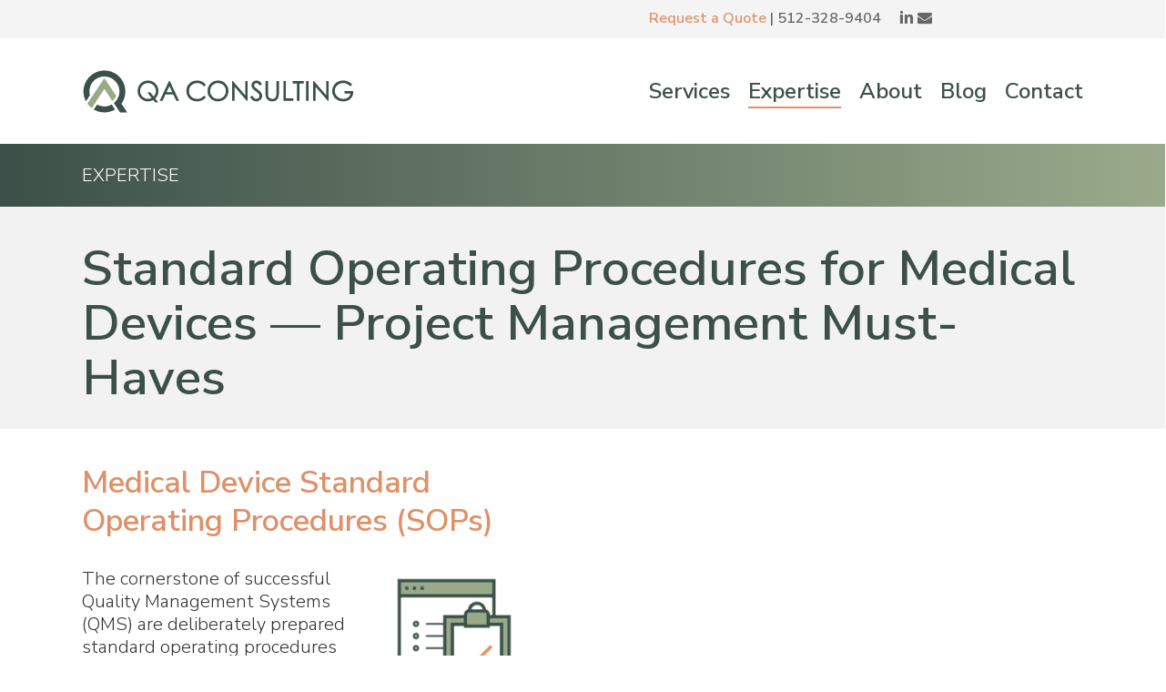

--- FILE ---
content_type: application/javascript; charset=UTF-8
request_url: https://qaconsultinginc.com/cdn-cgi/challenge-platform/scripts/jsd/main.js
body_size: 4753
content:
window._cf_chl_opt={oPNF3:'g'};~function(Q3,X,a,l,J,k,F,N,c){Q3=O,function(R,n,Qt,Q2,g,y){for(Qt={R:247,n:261,g:313,y:298,j:222,C:235,U:311,P:243,D:219,T:314,W:291,S:251},Q2=O,g=R();!![];)try{if(y=parseInt(Q2(Qt.R))/1*(-parseInt(Q2(Qt.n))/2)+-parseInt(Q2(Qt.g))/3*(-parseInt(Q2(Qt.y))/4)+parseInt(Q2(Qt.j))/5+-parseInt(Q2(Qt.C))/6*(parseInt(Q2(Qt.U))/7)+parseInt(Q2(Qt.P))/8*(parseInt(Q2(Qt.D))/9)+-parseInt(Q2(Qt.T))/10+-parseInt(Q2(Qt.W))/11*(-parseInt(Q2(Qt.S))/12),n===y)break;else g.push(g.shift())}catch(j){g.push(g.shift())}}(Q,314593),X=this||self,a=X[Q3(254)],l=m(),J={},J[Q3(267)]='o',J[Q3(288)]='s',J[Q3(253)]='u',J[Q3(332)]='z',J[Q3(302)]='n',J[Q3(326)]='I',J[Q3(233)]='b',k=J,X[Q3(279)]=function(R,g,y,j,QT,QD,QP,Qa,U,P,D,T,W,S){if(QT={R:225,n:295,g:297,y:295,j:256,C:221,U:240,P:256,D:221,T:240,W:227,S:278,V:236,f:272,s:308},QD={R:301,n:236,g:265},QP={R:290,n:296,g:263,y:226},Qa=Q3,null===g||void 0===g)return j;for(U=x(g),R[Qa(QT.R)][Qa(QT.n)]&&(U=U[Qa(QT.g)](R[Qa(QT.R)][Qa(QT.y)](g))),U=R[Qa(QT.j)][Qa(QT.C)]&&R[Qa(QT.U)]?R[Qa(QT.P)][Qa(QT.D)](new R[(Qa(QT.T))](U)):function(V,QB,s){for(QB=Qa,V[QB(QD.R)](),s=0;s<V[QB(QD.n)];V[s]===V[s+1]?V[QB(QD.g)](s+1,1):s+=1);return V}(U),P='nAsAaAb'.split('A'),P=P[Qa(QT.W)][Qa(QT.S)](P),D=0;D<U[Qa(QT.V)];T=U[D],W=z(R,g,T),P(W)?(S=W==='s'&&!R[Qa(QT.f)](g[T]),Qa(QT.s)===y+T?C(y+T,W):S||C(y+T,g[T])):C(y+T,W),D++);return j;function C(V,s,QX){QX=O,Object[QX(QP.R)][QX(QP.n)][QX(QP.g)](j,s)||(j[s]=[]),j[s][QX(QP.y)](V)}},F=Q3(231)[Q3(316)](';'),N=F[Q3(227)][Q3(278)](F),X[Q3(274)]=function(R,n,QS,QZ,g,y,j,C){for(QS={R:275,n:236,g:236,y:317,j:226,C:228},QZ=Q3,g=Object[QZ(QS.R)](n),y=0;y<g[QZ(QS.n)];y++)if(j=g[y],j==='f'&&(j='N'),R[j]){for(C=0;C<n[g[y]][QZ(QS.g)];-1===R[j][QZ(QS.y)](n[g[y]][C])&&(N(n[g[y]][C])||R[j][QZ(QS.j)]('o.'+n[g[y]][C])),C++);}else R[j]=n[g[y]][QZ(QS.C)](function(U){return'o.'+U})},c=function(QI,Qh,Qe,QH,QG,Qf,Qb,n,g,y){return QI={R:318,n:271},Qh={R:266,n:266,g:226,y:322,j:334},Qe={R:236},QH={R:325},QG={R:236,n:334,g:290,y:296,j:263,C:290,U:296,P:263,D:290,T:263,W:325,S:226,V:226,f:325,s:266,G:226,H:266,e:290,h:263,I:226,Y:325,d:226,M:226,Q0:325,Q1:226,QH:226,Qe:322},Qf={R:244,n:334},Qb=Q3,n=String[Qb(QI.R)],g={'h':function(j){return null==j?'':g.g(j,6,function(C,Qm){return Qm=O,Qm(Qf.R)[Qm(Qf.n)](C)})},'g':function(j,C,U,Ql,P,D,T,W,S,V,s,G,H,I,Y,M,Q0,Q1){if(Ql=Qb,j==null)return'';for(D={},T={},W='',S=2,V=3,s=2,G=[],H=0,I=0,Y=0;Y<j[Ql(QG.R)];Y+=1)if(M=j[Ql(QG.n)](Y),Object[Ql(QG.g)][Ql(QG.y)][Ql(QG.j)](D,M)||(D[M]=V++,T[M]=!0),Q0=W+M,Object[Ql(QG.C)][Ql(QG.U)][Ql(QG.P)](D,Q0))W=Q0;else{if(Object[Ql(QG.D)][Ql(QG.U)][Ql(QG.T)](T,W)){if(256>W[Ql(QG.W)](0)){for(P=0;P<s;H<<=1,I==C-1?(I=0,G[Ql(QG.S)](U(H)),H=0):I++,P++);for(Q1=W[Ql(QG.W)](0),P=0;8>P;H=Q1&1|H<<1.88,I==C-1?(I=0,G[Ql(QG.S)](U(H)),H=0):I++,Q1>>=1,P++);}else{for(Q1=1,P=0;P<s;H=Q1|H<<1.61,C-1==I?(I=0,G[Ql(QG.V)](U(H)),H=0):I++,Q1=0,P++);for(Q1=W[Ql(QG.f)](0),P=0;16>P;H=1.45&Q1|H<<1,C-1==I?(I=0,G[Ql(QG.S)](U(H)),H=0):I++,Q1>>=1,P++);}S--,S==0&&(S=Math[Ql(QG.s)](2,s),s++),delete T[W]}else for(Q1=D[W],P=0;P<s;H=1&Q1|H<<1,I==C-1?(I=0,G[Ql(QG.G)](U(H)),H=0):I++,Q1>>=1,P++);W=(S--,0==S&&(S=Math[Ql(QG.H)](2,s),s++),D[Q0]=V++,String(M))}if(W!==''){if(Object[Ql(QG.e)][Ql(QG.y)][Ql(QG.h)](T,W)){if(256>W[Ql(QG.W)](0)){for(P=0;P<s;H<<=1,C-1==I?(I=0,G[Ql(QG.I)](U(H)),H=0):I++,P++);for(Q1=W[Ql(QG.Y)](0),P=0;8>P;H=H<<1.85|1&Q1,C-1==I?(I=0,G[Ql(QG.d)](U(H)),H=0):I++,Q1>>=1,P++);}else{for(Q1=1,P=0;P<s;H=H<<1.36|Q1,C-1==I?(I=0,G[Ql(QG.M)](U(H)),H=0):I++,Q1=0,P++);for(Q1=W[Ql(QG.Q0)](0),P=0;16>P;H=H<<1|Q1&1,C-1==I?(I=0,G[Ql(QG.d)](U(H)),H=0):I++,Q1>>=1,P++);}S--,S==0&&(S=Math[Ql(QG.s)](2,s),s++),delete T[W]}else for(Q1=D[W],P=0;P<s;H=H<<1.6|1&Q1,C-1==I?(I=0,G[Ql(QG.M)](U(H)),H=0):I++,Q1>>=1,P++);S--,0==S&&s++}for(Q1=2,P=0;P<s;H=H<<1|Q1&1.68,I==C-1?(I=0,G[Ql(QG.Q1)](U(H)),H=0):I++,Q1>>=1,P++);for(;;)if(H<<=1,C-1==I){G[Ql(QG.QH)](U(H));break}else I++;return G[Ql(QG.Qe)]('')},'j':function(j,QK){return QK=Qb,null==j?'':''==j?null:g.i(j[QK(Qe.R)],32768,function(C,QJ){return QJ=QK,j[QJ(QH.R)](C)})},'i':function(j,C,U,Qk,P,D,T,W,S,V,s,G,H,I,Y,M,Q1,Q0){for(Qk=Qb,P=[],D=4,T=4,W=3,S=[],G=U(0),H=C,I=1,V=0;3>V;P[V]=V,V+=1);for(Y=0,M=Math[Qk(Qh.R)](2,2),s=1;s!=M;Q0=H&G,H>>=1,0==H&&(H=C,G=U(I++)),Y|=s*(0<Q0?1:0),s<<=1);switch(Y){case 0:for(Y=0,M=Math[Qk(Qh.n)](2,8),s=1;s!=M;Q0=H&G,H>>=1,0==H&&(H=C,G=U(I++)),Y|=(0<Q0?1:0)*s,s<<=1);Q1=n(Y);break;case 1:for(Y=0,M=Math[Qk(Qh.n)](2,16),s=1;s!=M;Q0=G&H,H>>=1,H==0&&(H=C,G=U(I++)),Y|=s*(0<Q0?1:0),s<<=1);Q1=n(Y);break;case 2:return''}for(V=P[3]=Q1,S[Qk(Qh.g)](Q1);;){if(I>j)return'';for(Y=0,M=Math[Qk(Qh.R)](2,W),s=1;s!=M;Q0=H&G,H>>=1,H==0&&(H=C,G=U(I++)),Y|=s*(0<Q0?1:0),s<<=1);switch(Q1=Y){case 0:for(Y=0,M=Math[Qk(Qh.R)](2,8),s=1;s!=M;Q0=H&G,H>>=1,0==H&&(H=C,G=U(I++)),Y|=s*(0<Q0?1:0),s<<=1);P[T++]=n(Y),Q1=T-1,D--;break;case 1:for(Y=0,M=Math[Qk(Qh.n)](2,16),s=1;s!=M;Q0=G&H,H>>=1,H==0&&(H=C,G=U(I++)),Y|=(0<Q0?1:0)*s,s<<=1);P[T++]=n(Y),Q1=T-1,D--;break;case 2:return S[Qk(Qh.y)]('')}if(D==0&&(D=Math[Qk(Qh.n)](2,W),W++),P[Q1])Q1=P[Q1];else if(Q1===T)Q1=V+V[Qk(Qh.j)](0);else return null;S[Qk(Qh.g)](Q1),P[T++]=V+Q1[Qk(Qh.j)](0),D--,V=Q1,0==D&&(D=Math[Qk(Qh.R)](2,W),W++)}}},y={},y[Qb(QI.n)]=g.h,y}(),L();function B(R,QN,Q4){return QN={R:264},Q4=Q3,Math[Q4(QN.R)]()<R}function b(R,n,Qy,Qu,QE,QL,Q7,g,y,j){Qy={R:327,n:258,g:224,y:223,j:252,C:229,U:277,P:309,D:248,T:304,W:245,S:306,V:246,f:268,s:289,G:284,H:289,e:304,h:287,I:271,Y:299},Qu={R:293},QE={R:312,n:312,g:329,y:249},QL={R:245},Q7=Q3,g=X[Q7(Qy.R)],console[Q7(Qy.n)](X[Q7(Qy.g)]),y=new X[(Q7(Qy.y))](),y[Q7(Qy.j)](Q7(Qy.C),Q7(Qy.U)+X[Q7(Qy.g)][Q7(Qy.P)]+Q7(Qy.D)+g.r),g[Q7(Qy.T)]&&(y[Q7(Qy.W)]=5e3,y[Q7(Qy.S)]=function(Q8){Q8=Q7,n(Q8(QL.R))}),y[Q7(Qy.V)]=function(Q9){Q9=Q7,y[Q9(QE.R)]>=200&&y[Q9(QE.n)]<300?n(Q9(QE.g)):n(Q9(QE.y)+y[Q9(QE.n)])},y[Q7(Qy.f)]=function(QQ){QQ=Q7,n(QQ(Qu.R))},j={'t':Z(),'lhr':a[Q7(Qy.s)]&&a[Q7(Qy.s)][Q7(Qy.G)]?a[Q7(Qy.H)][Q7(Qy.G)]:'','api':g[Q7(Qy.e)]?!![]:![],'payload':R},y[Q7(Qy.h)](c[Q7(Qy.I)](JSON[Q7(Qy.Y)](j)))}function v(R,n,QC,Qn){return QC={R:242,n:242,g:290,y:262,j:263,C:317,U:269},Qn=Q3,n instanceof R[Qn(QC.R)]&&0<R[Qn(QC.n)][Qn(QC.g)][Qn(QC.y)][Qn(QC.j)](n)[Qn(QC.C)](Qn(QC.U))}function m(Qp,QO){return Qp={R:281},QO=Q3,crypto&&crypto[QO(Qp.R)]?crypto[QO(Qp.R)]():''}function L(O1,O0,Qd,Qv,R,n,g,y,j){if(O1={R:327,n:304,g:341,y:323,j:230,C:230,U:319,P:255},O0={R:341,n:323,g:255},Qd={R:237},Qv=Q3,R=X[Qv(O1.R)],!R)return;if(!i())return;(n=![],g=R[Qv(O1.n)]===!![],y=function(Qz,C){if(Qz=Qv,!n){if(n=!![],!i())return;C=A(),b(C.r,function(U){E(R,U)}),C.e&&K(Qz(Qd.R),C.e)}},a[Qv(O1.g)]!==Qv(O1.y))?y():X[Qv(O1.j)]?a[Qv(O1.C)](Qv(O1.U),y):(j=a[Qv(O1.P)]||function(){},a[Qv(O1.P)]=function(Qx){Qx=Qv,j(),a[Qx(O0.R)]!==Qx(O0.n)&&(a[Qx(O0.g)]=j,y())})}function z(R,n,g,Qr,Qg,y,j){Qg=(Qr={R:267,n:331,g:320,y:256,j:338,C:331},Q3);try{y=n[g]}catch(C){return'i'}if(y==null)return y===void 0?'u':'x';if(Qg(Qr.R)==typeof y)try{if(Qg(Qr.n)==typeof y[Qg(Qr.g)])return y[Qg(Qr.g)](function(){}),'p'}catch(U){}return R[Qg(Qr.y)][Qg(Qr.j)](y)?'a':y===R[Qg(Qr.y)]?'C':!0===y?'T':!1===y?'F':(j=typeof y,Qg(Qr.C)==j?v(R,y)?'N':'f':k[j]||'?')}function i(Qc,Q6,R,n,g){return Qc={R:328,n:294},Q6=Q3,R=3600,n=Z(),g=Math[Q6(Qc.R)](Date[Q6(Qc.n)]()/1e3),g-n>R?![]:!![]}function Q(O3){return O3='onerror,[native code],HnhLR9,luxPtzGMi,isNaN,detail,oxFY5,keys,syUs3,/cdn-cgi/challenge-platform/h/,bind,Ntxi4,UHTeq3,randomUUID,ntYsJ1,/invisible/jsd,href,chctx,error,send,string,location,prototype,407bqLJJp,errorInfoObject,xhr-error,now,getOwnPropertyNames,hasOwnProperty,concat,586820mHwIxY,stringify,navigator,sort,number,contentDocument,api,jsd,ontimeout,getPrototypeOf,d.cookie,oPNF3,style,21OrwdRW,status,12DNLqhh,3252510LpfLuo,event,split,indexOf,fromCharCode,DOMContentLoaded,catch,display: none,join,loading,appendChild,charCodeAt,bigint,__CF$cv$params,floor,success,tabIndex,function,symbol,sid,charAt,contentWindow,createElement,cloudflare-invisible,isArray,parent,GsWUx0,readyState,1569681ZAIJbi,jCNy9,from,306530ckwOsJ,XMLHttpRequest,_cf_chl_opt,Object,push,includes,map,POST,addEventListener,_cf_chl_opt;NaZoI3;Bshk0;IzgW1;qzjKa3;GBApq0;giyU9;KutOj0;QgiX4;Khftj4;Lfpaq4;zBhRN3;JSmY9;Ntxi4;oxFY5;TDAZ2;ldLC0,clientInformation,boolean,/b/ov1/0.21503763875395518:1768472994:SBdA8NDqeC72RzU3NIadF7dtiG05JttsaxlIrjMVdmo/,497688fmcwHR,length,error on cf_chl_props,iframe,body,Set,source,Function,8RCShps,CbML6+1Spy-ZVafedRvhgUA2k5msKDirT0xqX3IQ9lNjPH4Jzn$YFBWEGtu7c8wOo,timeout,onload,203446ADaTvi,/jsd/oneshot/fc21b7e0d793/0.21503763875395518:1768472994:SBdA8NDqeC72RzU3NIadF7dtiG05JttsaxlIrjMVdmo/,http-code:,removeChild,153420djRZtp,open,undefined,document,onreadystatechange,Array,KljLg4,log,postMessage,riYFq1,4HdJWyj,toString,call,random,splice,pow,object'.split(','),Q=function(){return O3},Q()}function K(y,j,Qw,QR,C,U,P,D,T,W,S,V){if(Qw={R:220,n:340,g:327,y:277,j:224,C:309,U:234,P:283,D:223,T:252,W:229,S:245,V:306,f:257,s:224,G:257,H:276,e:276,h:270,I:224,Y:270,d:280,M:260,Q0:282,Q1:292,QC:285,QU:241,Qr:305,Qq:287,QP:271},QR=Q3,!B(0))return![];U=(C={},C[QR(Qw.R)]=y,C[QR(Qw.n)]=j,C);try{P=X[QR(Qw.g)],D=QR(Qw.y)+X[QR(Qw.j)][QR(Qw.C)]+QR(Qw.U)+P.r+QR(Qw.P),T=new X[(QR(Qw.D))](),T[QR(Qw.T)](QR(Qw.W),D),T[QR(Qw.S)]=2500,T[QR(Qw.V)]=function(){},W={},W[QR(Qw.f)]=X[QR(Qw.s)][QR(Qw.G)],W[QR(Qw.H)]=X[QR(Qw.s)][QR(Qw.e)],W[QR(Qw.h)]=X[QR(Qw.I)][QR(Qw.Y)],W[QR(Qw.d)]=X[QR(Qw.s)][QR(Qw.M)],W[QR(Qw.Q0)]=l,S=W,V={},V[QR(Qw.Q1)]=U,V[QR(Qw.QC)]=S,V[QR(Qw.QU)]=QR(Qw.Qr),T[QR(Qw.Qq)](c[QR(Qw.QP)](V))}catch(f){}}function A(QV,Qi,g,y,j,C,U){Qi=(QV={R:336,n:238,g:310,y:321,j:330,C:239,U:324,P:335,D:232,T:300,W:303,S:250},Q3);try{return g=a[Qi(QV.R)](Qi(QV.n)),g[Qi(QV.g)]=Qi(QV.y),g[Qi(QV.j)]='-1',a[Qi(QV.C)][Qi(QV.U)](g),y=g[Qi(QV.P)],j={},j=Ntxi4(y,y,'',j),j=Ntxi4(y,y[Qi(QV.D)]||y[Qi(QV.T)],'n.',j),j=Ntxi4(y,g[Qi(QV.W)],'d.',j),a[Qi(QV.C)][Qi(QV.S)](g),C={},C.r=j,C.e=null,C}catch(P){return U={},U.r={},U.e=P,U}}function Z(QA,Q5,R){return QA={R:327,n:328},Q5=Q3,R=X[Q5(QA.R)],Math[Q5(QA.n)](+atob(R.t))}function x(R,Qq,Qo,n){for(Qq={R:297,n:275,g:307},Qo=Q3,n=[];null!==R;n=n[Qo(Qq.R)](Object[Qo(Qq.n)](R)),R=Object[Qo(Qq.g)](R));return n}function O(R,n,g,o){return R=R-219,g=Q(),o=g[R],o}function E(g,y,O2,QF,j,C){if(O2={R:304,n:329,g:241,y:337,j:333,C:315,U:329,P:339,D:259,T:241,W:333,S:315,V:286,f:273,s:259},QF=Q3,!g[QF(O2.R)])return;y===QF(O2.n)?(j={},j[QF(O2.g)]=QF(O2.y),j[QF(O2.j)]=g.r,j[QF(O2.C)]=QF(O2.U),X[QF(O2.P)][QF(O2.D)](j,'*')):(C={},C[QF(O2.T)]=QF(O2.y),C[QF(O2.W)]=g.r,C[QF(O2.S)]=QF(O2.V),C[QF(O2.f)]=y,X[QF(O2.P)][QF(O2.s)](C,'*'))}}()